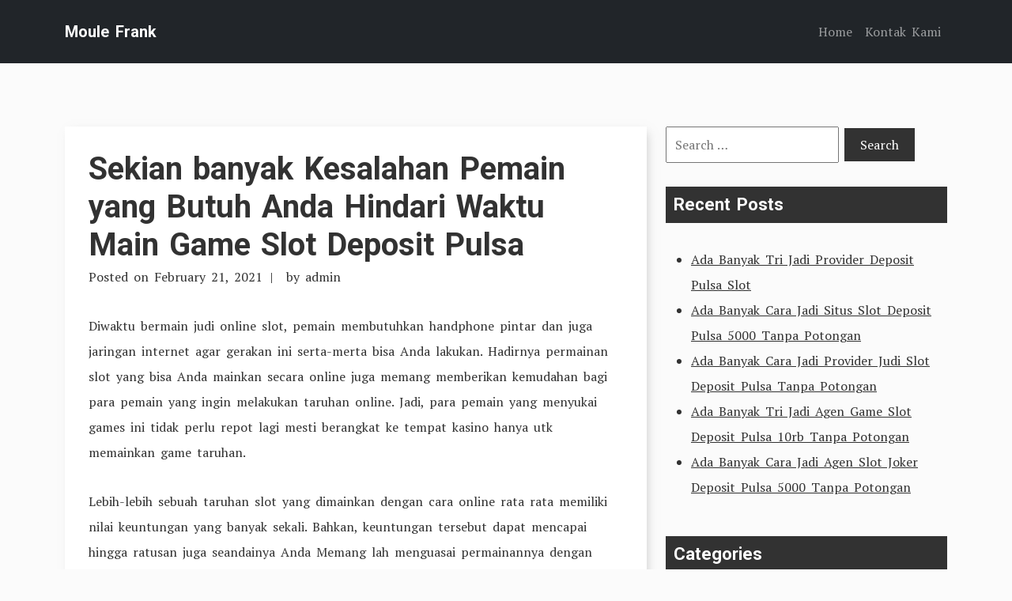

--- FILE ---
content_type: text/html; charset=UTF-8
request_url: http://moulefrank.com/sekian-banyak-kesalahan-pemain-yang-butuh-anda-hindari-waktu-main-game-slot-deposit-pulsa/
body_size: 6546
content:
<!doctype html>
<html lang="en-US">
<head>
	<meta charset="UTF-8">
	<meta name="viewport" content="width=device-width, initial-scale=1">
	<link rel="profile" href="https://gmpg.org/xfn/11">

	<link rel="preconnect" href="https://fonts.googleapis.com">
    <link rel="preconnect" href="https://fonts.gstatic.com" crossorigin>

	<title>Sekian banyak Kesalahan Pemain yang Butuh Anda Hindari Waktu Main Game Slot Deposit Pulsa &#8211; Moule Frank</title>
<meta name='robots' content='max-image-preview:large' />
<link rel='dns-prefetch' href='//fonts.googleapis.com' />
<link rel='dns-prefetch' href='//s.w.org' />
<link rel="alternate" type="application/rss+xml" title="Moule Frank &raquo; Feed" href="http://moulefrank.com/feed/" />
<link rel="alternate" type="application/rss+xml" title="Moule Frank &raquo; Comments Feed" href="http://moulefrank.com/comments/feed/" />
		<script type="text/javascript">
			window._wpemojiSettings = {"baseUrl":"https:\/\/s.w.org\/images\/core\/emoji\/13.0.1\/72x72\/","ext":".png","svgUrl":"https:\/\/s.w.org\/images\/core\/emoji\/13.0.1\/svg\/","svgExt":".svg","source":{"concatemoji":"http:\/\/moulefrank.com\/wp-includes\/js\/wp-emoji-release.min.js?ver=5.7.14"}};
			!function(e,a,t){var n,r,o,i=a.createElement("canvas"),p=i.getContext&&i.getContext("2d");function s(e,t){var a=String.fromCharCode;p.clearRect(0,0,i.width,i.height),p.fillText(a.apply(this,e),0,0);e=i.toDataURL();return p.clearRect(0,0,i.width,i.height),p.fillText(a.apply(this,t),0,0),e===i.toDataURL()}function c(e){var t=a.createElement("script");t.src=e,t.defer=t.type="text/javascript",a.getElementsByTagName("head")[0].appendChild(t)}for(o=Array("flag","emoji"),t.supports={everything:!0,everythingExceptFlag:!0},r=0;r<o.length;r++)t.supports[o[r]]=function(e){if(!p||!p.fillText)return!1;switch(p.textBaseline="top",p.font="600 32px Arial",e){case"flag":return s([127987,65039,8205,9895,65039],[127987,65039,8203,9895,65039])?!1:!s([55356,56826,55356,56819],[55356,56826,8203,55356,56819])&&!s([55356,57332,56128,56423,56128,56418,56128,56421,56128,56430,56128,56423,56128,56447],[55356,57332,8203,56128,56423,8203,56128,56418,8203,56128,56421,8203,56128,56430,8203,56128,56423,8203,56128,56447]);case"emoji":return!s([55357,56424,8205,55356,57212],[55357,56424,8203,55356,57212])}return!1}(o[r]),t.supports.everything=t.supports.everything&&t.supports[o[r]],"flag"!==o[r]&&(t.supports.everythingExceptFlag=t.supports.everythingExceptFlag&&t.supports[o[r]]);t.supports.everythingExceptFlag=t.supports.everythingExceptFlag&&!t.supports.flag,t.DOMReady=!1,t.readyCallback=function(){t.DOMReady=!0},t.supports.everything||(n=function(){t.readyCallback()},a.addEventListener?(a.addEventListener("DOMContentLoaded",n,!1),e.addEventListener("load",n,!1)):(e.attachEvent("onload",n),a.attachEvent("onreadystatechange",function(){"complete"===a.readyState&&t.readyCallback()})),(n=t.source||{}).concatemoji?c(n.concatemoji):n.wpemoji&&n.twemoji&&(c(n.twemoji),c(n.wpemoji)))}(window,document,window._wpemojiSettings);
		</script>
		<style type="text/css">
img.wp-smiley,
img.emoji {
	display: inline !important;
	border: none !important;
	box-shadow: none !important;
	height: 1em !important;
	width: 1em !important;
	margin: 0 .07em !important;
	vertical-align: -0.1em !important;
	background: none !important;
	padding: 0 !important;
}
</style>
	<link rel='stylesheet' id='wp-block-library-css'  href='http://moulefrank.com/wp-includes/css/dist/block-library/style.min.css?ver=5.7.14' type='text/css' media='all' />
<link rel='stylesheet' id='wp-block-library-theme-css'  href='http://moulefrank.com/wp-includes/css/dist/block-library/theme.min.css?ver=5.7.14' type='text/css' media='all' />
<link rel='stylesheet' id='contact-form-7-css'  href='http://moulefrank.com/wp-content/plugins/contact-form-7/includes/css/styles.css?ver=5.4.2' type='text/css' media='all' />
<link rel='stylesheet' id='tryvary-google-fonts-css'  href='https://fonts.googleapis.com/css?family=PT+Serif%3A400%7CRoboto%3A700&#038;display=swap' type='text/css' media='all' />
<link rel='stylesheet' id='tryvary-style-css'  href='http://moulefrank.com/wp-content/themes/tryvary/style.css?ver=1.0.0' type='text/css' media='all' />
<script type='text/javascript' src='http://moulefrank.com/wp-includes/js/jquery/jquery.min.js?ver=3.5.1' id='jquery-core-js'></script>
<script type='text/javascript' src='http://moulefrank.com/wp-includes/js/jquery/jquery-migrate.min.js?ver=3.3.2' id='jquery-migrate-js'></script>
<script type='text/javascript' src='http://moulefrank.com/wp-content/themes/tryvary/assets/js/bootstrap.bundle.min.js' id='tryvary-bootstrap-js'></script>
<link rel="https://api.w.org/" href="http://moulefrank.com/wp-json/" /><link rel="alternate" type="application/json" href="http://moulefrank.com/wp-json/wp/v2/posts/270" /><link rel="EditURI" type="application/rsd+xml" title="RSD" href="http://moulefrank.com/xmlrpc.php?rsd" />
<link rel="wlwmanifest" type="application/wlwmanifest+xml" href="http://moulefrank.com/wp-includes/wlwmanifest.xml" /> 
<meta name="generator" content="WordPress 5.7.14" />
<link rel="canonical" href="http://moulefrank.com/sekian-banyak-kesalahan-pemain-yang-butuh-anda-hindari-waktu-main-game-slot-deposit-pulsa/" />
<link rel='shortlink' href='http://moulefrank.com/?p=270' />
<link rel="alternate" type="application/json+oembed" href="http://moulefrank.com/wp-json/oembed/1.0/embed?url=http%3A%2F%2Fmoulefrank.com%2Fsekian-banyak-kesalahan-pemain-yang-butuh-anda-hindari-waktu-main-game-slot-deposit-pulsa%2F" />
<link rel="alternate" type="text/xml+oembed" href="http://moulefrank.com/wp-json/oembed/1.0/embed?url=http%3A%2F%2Fmoulefrank.com%2Fsekian-banyak-kesalahan-pemain-yang-butuh-anda-hindari-waktu-main-game-slot-deposit-pulsa%2F&#038;format=xml" />
</head>

<body class="post-template-default single single-post postid-270 single-format-standard wp-embed-responsive">
<div id="page" class="site">
	<a class="skip-link screen-reader-text" href="#primary">Skip to content</a>

	<header id="masthead" class="site-header">

		<nav class="navbar navbar-expand-lg navbar-dark bg-dark p-3">
		   	<div class="container">
			    					<a href="http://moulefrank.com/" class="navbar-brand" rel="home">Moule Frank</a>
		    	
				<!-- Brand and toggle get grouped for better mobile display -->
			    <button class="navbar-toggler" type="button" data-bs-toggle="collapse" data-bs-target="#navbarSupportedContent" aria-controls="navbarSupportedContent" aria-expanded="false" aria-label="Toggle navigation">
			      <span class="navbar-toggler-icon"></span>
			    </button>


		        <div id="navbarSupportedContent" class="collapse navbar-collapse"><ul id="menu-menu-1" class="navbar-nav ms-auto mb-2 mb-lg-0" itemscope itemtype="http://www.schema.org/SiteNavigationElement"><li  id="menu-item-16" class="menu-item menu-item-type-custom menu-item-object-custom menu-item-home menu-item-16 nav-item"><a itemprop="url" href="http://moulefrank.com/" class="nav-link"><span itemprop="name">Home</span></a></li>
<li  id="menu-item-17" class="menu-item menu-item-type-post_type menu-item-object-page menu-item-17 nav-item"><a itemprop="url" href="http://moulefrank.com/kontak-kami/" class="nav-link"><span itemprop="name">Kontak Kami</span></a></li>
</ul></div>		    </div>
		</nav>

	</header>

	<main id="primary" class="site-main">

		<div class="container">
			<div class="row">
				<div class="col-md-8">
					
<article id="post-270" class="article-single post-270 post type-post status-publish format-standard hentry category-judi-online tag-qq-slot-deposit-pulsa">
	<header class="entry-header">
		<h1 class="entry-title"><a href="http://moulefrank.com/sekian-banyak-kesalahan-pemain-yang-butuh-anda-hindari-waktu-main-game-slot-deposit-pulsa/" rel="bookmark">Sekian banyak Kesalahan Pemain yang Butuh Anda Hindari Waktu Main Game Slot Deposit Pulsa</a></h1>			<div class="entry-meta">
				<span class="posted-on">Posted on <a href="http://moulefrank.com/sekian-banyak-kesalahan-pemain-yang-butuh-anda-hindari-waktu-main-game-slot-deposit-pulsa/" rel="bookmark"><time class="entry-date published updated" datetime="2021-02-21T08:43:23+00:00">February 21, 2021</time></a></span><span class="byline"> by <span class="author vcard"><a class="url fn n" href="http://moulefrank.com/author/admin/">admin</a></span></span>			</div><!-- .entry-meta -->
			</header><!-- .entry-header -->

	
	<div class="entry-content">
		<p>Diwaktu bermain judi online slot, pemain membutuhkan handphone pintar dan juga jaringan internet agar gerakan ini serta-merta bisa Anda lakukan. Hadirnya permainan slot yang bisa Anda mainkan secara online juga memang memberikan kemudahan bagi para pemain yang ingin melakukan taruhan online. Jadi, para pemain yang menyukai games ini tidak perlu repot lagi mesti berangkat ke tempat kasino hanya utk memainkan game taruhan.</p>
<p>Lebih-lebih sebuah taruhan slot yang dimainkan dengan cara online rata rata memiliki nilai keuntungan yang banyak sekali. Bahkan, keuntungan tersebut dapat mencapai hingga ratusan juga seandainya Anda Memang lah menguasai permainannya dengan baik.</p>
<p>Terkecuali itu, sebagai pemain juga mesti mengetahui apa saja kesalahan dalam main-main slot yang perlu Anda hindari. Hal ini biar Anda dapat bermain dengan aman dan slow selama proses taruhannya berlangsung.</p>
<h2>Sekian banyak Kesalahan yang Sering Pemain Lakukan Saat Main Situs Slot Deposit Pulsa</h2>
<p>Jikalau Anda sudah lama main-main game judi online slot dan belum juga memperoleh keuntungan maupun kemenangan. Sebaiknya, serta-merta instrospeksi diri dengan cara main seperti apa yang Anda lakukan sekarang.</p>
<p>Sebab, bisa jadi hal itu karena cara main Anda memang lah salah atau ada sekian banyak kesalahan yang terjadi disaat Anda bermain taruhan online. Nah, agar dapat meminimalisir kesalahan yang mungkin akan Anda alami. Berikut ini merupakan beberapa kesalahan yang umumnya pemain lakukan diwaktu main judi slot:</p>
<p>• Manajemen Waktu yang Kurang Baik<br />
Pertama kesalahan yang banyak berlangsung dan biasanya pemain lakukan dikala main judi online slot ialah mereka kurang memiliki manajemen waktu yang kurang baik. Jadi, jika Anda tidak pertimbangkan waktu yang harus dipergunakan buat bermain slot, sebaiknya cepat ubah hal tersebut.<br />
Mengapa Sebab, tidak sedikit pemain yang akhirnya memperoleh kerugian akibat dari mereka tidak dapat mengatur waktunya dengan baik. Padahal, manajemen waktu di sini sangat penting demi salah satu kunci bagi pemain untuk mendapati kemenangan main-main judi slot.</p>
<p>• Bermain Serakah dan Hanya Ingin Memperoleh Untung Banyak<br />
Kemudian pemain yang bermain dengan serakah cenderung selalu ingin memperoleh untung banyak merupakan kesalahan yang mesti Anda hindari. Sikap serakah hanya akan memberikan kerugian besat bagi Anda. Padahal, kami seluruh berkenaan bahwasannya dalam dunia taruhan menang dan juga kalah yakni hal yang sangat wajar dan bisa terjadi sekalipun pada pemain handal.<br />
Seandainya Anda meraih kemenangan, Anda bisa meraih keuntungan, sedangkan seandainya kalah, sehingga harus menerima kekalahan tersebut dan segala konsekuensinya. Jadi, saat telah meraih kemenangan, cepat hentikan Game Apalbila terus-terusan ingin utk lebih lagi dan lagi, hal itu malah akan membuat Anda memperoleh kerguian yang tidak Anda inginkan.</p>
<p>• Betting Coba-coba<br />
Tidak jarang pemain judi online slot yang hanya melakukan taruhan dengan alasan coba-coba saja atau dengan kata lain iseng. Padahal, mereka juga mengetahui bahwasannya game ini membutuhkan Modal Tapi tetap saja banyak yang masih meremehkan game judi slot.<br />
Bermai coba-coba saja. Nah, kalau Anda mempunyai anggapan bila games ini merupakan hal yang biasa atau menyepelekannya. Sehingga tidak heran kalau akhirnya sulit mendapati untung dalam game ini.</p>
<p>• Main-main di Website Palsu<br />
Kesalahan yang juga paling banyak pemain lakukan palagi pemain pemula saat bermain slot ialah tidak tahu kalau web yang mereka gunakan sebetulnya adalah situs palsu. Bagi Anda yang tidak dapat memastikan mana web asli, sebaiknya carilah dulu berita tentang bagaiman ciri website asli atau tanya terhadap teman yang sudah biasa memainkan permainan judi.<br />
Seandainya tidak memiliki ilmu apa-apa, lantas asal main-main bisa jadi Anda salah. Ujung-ujungnya malah bukan keuntungan yang Anda peroleh, tetapi rugi.</p>
	</div><!-- .entry-content -->

	<footer class="entry-footer">
		<span class="cat-links">Posted in <a href="http://moulefrank.com/category/judi-online/" rel="category tag">Judi Online</a></span><span class="tags-links">Tagged <a href="http://moulefrank.com/tag/qq-slot-deposit-pulsa/" rel="tag">Qq Slot Deposit Pulsa</a></span>	</footer><!-- .entry-footer -->

</article><!-- #post-270 -->



							<div class="article-single-navigation">
								
	<nav class="navigation post-navigation" role="navigation" aria-label="Posts">
		<h2 class="screen-reader-text">Post navigation</h2>
		<div class="nav-links"><div class="nav-previous"><a href="http://moulefrank.com/beberapa-kesalahan-pemain-yang-perlu-anda-hindari-disaat-main-link-slot-deposit-pulsa-tanpa-potongan/" rel="prev"><span class="nav-subtitle">Previous Post:</span> <span class="nav-title">Beberapa Kesalahan Pemain yang Perlu Anda Hindari Disaat Main Link Slot Deposit Pulsa Tanpa Potongan</span></a></div><div class="nav-next"><a href="http://moulefrank.com/sekian-banyak-kesalahan-pemain-yang-perlu-anda-hindari-dikala-main-main-slot-online-depo-via-dana/" rel="next"><span class="nav-subtitle">Next Post:</span> <span class="nav-title">Sekian banyak Kesalahan Pemain yang Perlu Anda Hindari Dikala Main-main Slot Online Depo Via Dana</span></a></div></div>
	</nav>							</div>	

											</div>
				<div class="col-md-4">
					
<aside id="secondary" class="widget-area">
	<section id="search-2" class="widget widget_search"><form role="search" method="get" class="search-form" action="http://moulefrank.com/">
				<label>
					<span class="screen-reader-text">Search for:</span>
					<input type="search" class="search-field" placeholder="Search &hellip;" value="" name="s" />
				</label>
				<input type="submit" class="search-submit" value="Search" />
			</form></section>
		<section id="recent-posts-2" class="widget widget_recent_entries">
		<h2 class="widget-title">Recent Posts</h2>
		<ul>
											<li>
					<a href="http://moulefrank.com/ada-banyak-tri-jadi-provider-deposit-pulsa-slot/">Ada Banyak Tri Jadi Provider Deposit Pulsa Slot</a>
									</li>
											<li>
					<a href="http://moulefrank.com/ada-banyak-cara-jadi-situs-slot-deposit-pulsa-5000-tanpa-potongan/">Ada Banyak Cara Jadi Situs Slot Deposit Pulsa 5000 Tanpa Potongan</a>
									</li>
											<li>
					<a href="http://moulefrank.com/ada-banyak-cara-jadi-provider-judi-slot-deposit-pulsa-tanpa-potongan/">Ada Banyak Cara Jadi Provider Judi Slot Deposit Pulsa Tanpa Potongan</a>
									</li>
											<li>
					<a href="http://moulefrank.com/ada-banyak-tri-jadi-agen-game-slot-deposit-pulsa-10rb-tanpa-potongan/">Ada Banyak Tri Jadi Agen Game Slot Deposit Pulsa 10rb Tanpa Potongan</a>
									</li>
											<li>
					<a href="http://moulefrank.com/ada-banyak-cara-jadi-agen-slot-joker-deposit-pulsa-5000-tanpa-potongan/">Ada Banyak Cara Jadi Agen Slot Joker Deposit Pulsa 5000 Tanpa Potongan</a>
									</li>
					</ul>

		</section><section id="categories-2" class="widget widget_categories"><h2 class="widget-title">Categories</h2>
			<ul>
					<li class="cat-item cat-item-5"><a href="http://moulefrank.com/category/casino-online/">Casino Online</a>
</li>
	<li class="cat-item cat-item-2"><a href="http://moulefrank.com/category/judi-online/">Judi Online</a>
</li>
	<li class="cat-item cat-item-6"><a href="http://moulefrank.com/category/judi-sbobet/">Judi Sbobet</a>
</li>
	<li class="cat-item cat-item-4"><a href="http://moulefrank.com/category/slot-online/">Slot Online</a>
</li>
			</ul>

			</section><section id="archives-2" class="widget widget_archive"><h2 class="widget-title">Archives</h2>
			<ul>
					<li><a href='http://moulefrank.com/2022/12/'>December 2022</a></li>
	<li><a href='http://moulefrank.com/2022/11/'>November 2022</a></li>
	<li><a href='http://moulefrank.com/2022/10/'>October 2022</a></li>
	<li><a href='http://moulefrank.com/2022/09/'>September 2022</a></li>
	<li><a href='http://moulefrank.com/2022/08/'>August 2022</a></li>
	<li><a href='http://moulefrank.com/2022/07/'>July 2022</a></li>
	<li><a href='http://moulefrank.com/2022/04/'>April 2022</a></li>
	<li><a href='http://moulefrank.com/2022/03/'>March 2022</a></li>
	<li><a href='http://moulefrank.com/2022/02/'>February 2022</a></li>
	<li><a href='http://moulefrank.com/2022/01/'>January 2022</a></li>
	<li><a href='http://moulefrank.com/2021/12/'>December 2021</a></li>
	<li><a href='http://moulefrank.com/2021/11/'>November 2021</a></li>
	<li><a href='http://moulefrank.com/2021/10/'>October 2021</a></li>
	<li><a href='http://moulefrank.com/2021/09/'>September 2021</a></li>
	<li><a href='http://moulefrank.com/2021/08/'>August 2021</a></li>
	<li><a href='http://moulefrank.com/2021/07/'>July 2021</a></li>
	<li><a href='http://moulefrank.com/2021/06/'>June 2021</a></li>
	<li><a href='http://moulefrank.com/2021/05/'>May 2021</a></li>
	<li><a href='http://moulefrank.com/2021/04/'>April 2021</a></li>
	<li><a href='http://moulefrank.com/2021/03/'>March 2021</a></li>
	<li><a href='http://moulefrank.com/2021/02/'>February 2021</a></li>
	<li><a href='http://moulefrank.com/2021/01/'>January 2021</a></li>
	<li><a href='http://moulefrank.com/2020/12/'>December 2020</a></li>
	<li><a href='http://moulefrank.com/2020/11/'>November 2020</a></li>
	<li><a href='http://moulefrank.com/2020/10/'>October 2020</a></li>
	<li><a href='http://moulefrank.com/2020/09/'>September 2020</a></li>
	<li><a href='http://moulefrank.com/2020/08/'>August 2020</a></li>
	<li><a href='http://moulefrank.com/2020/07/'>July 2020</a></li>
	<li><a href='http://moulefrank.com/2020/06/'>June 2020</a></li>
	<li><a href='http://moulefrank.com/2020/05/'>May 2020</a></li>
	<li><a href='http://moulefrank.com/2020/04/'>April 2020</a></li>
	<li><a href='http://moulefrank.com/2020/03/'>March 2020</a></li>
	<li><a href='http://moulefrank.com/2020/02/'>February 2020</a></li>
	<li><a href='http://moulefrank.com/2020/01/'>January 2020</a></li>
			</ul>

			</section></aside><!-- #secondary -->
				</div>
			</div>
		</div>	

	</main><!-- #main -->


	<footer id="colophon" class="site-footer bg-dark p-3 text-center">
		<div class="site-info">
			Copyright <a href="http://moulefrank.com/">moulefrank.com</a>.		</div><!-- .site-info -->
	</footer><!-- #colophon -->
</div><!-- #page -->

<script type='text/javascript' src='http://moulefrank.com/wp-includes/js/dist/vendor/wp-polyfill.min.js?ver=7.4.4' id='wp-polyfill-js'></script>
<script type='text/javascript' id='wp-polyfill-js-after'>
( 'fetch' in window ) || document.write( '<script src="http://moulefrank.com/wp-includes/js/dist/vendor/wp-polyfill-fetch.min.js?ver=3.0.0"></scr' + 'ipt>' );( document.contains ) || document.write( '<script src="http://moulefrank.com/wp-includes/js/dist/vendor/wp-polyfill-node-contains.min.js?ver=3.42.0"></scr' + 'ipt>' );( window.DOMRect ) || document.write( '<script src="http://moulefrank.com/wp-includes/js/dist/vendor/wp-polyfill-dom-rect.min.js?ver=3.42.0"></scr' + 'ipt>' );( window.URL && window.URL.prototype && window.URLSearchParams ) || document.write( '<script src="http://moulefrank.com/wp-includes/js/dist/vendor/wp-polyfill-url.min.js?ver=3.6.4"></scr' + 'ipt>' );( window.FormData && window.FormData.prototype.keys ) || document.write( '<script src="http://moulefrank.com/wp-includes/js/dist/vendor/wp-polyfill-formdata.min.js?ver=3.0.12"></scr' + 'ipt>' );( Element.prototype.matches && Element.prototype.closest ) || document.write( '<script src="http://moulefrank.com/wp-includes/js/dist/vendor/wp-polyfill-element-closest.min.js?ver=2.0.2"></scr' + 'ipt>' );( 'objectFit' in document.documentElement.style ) || document.write( '<script src="http://moulefrank.com/wp-includes/js/dist/vendor/wp-polyfill-object-fit.min.js?ver=2.3.4"></scr' + 'ipt>' );
</script>
<script type='text/javascript' id='contact-form-7-js-extra'>
/* <![CDATA[ */
var wpcf7 = {"api":{"root":"http:\/\/moulefrank.com\/wp-json\/","namespace":"contact-form-7\/v1"}};
/* ]]> */
</script>
<script type='text/javascript' src='http://moulefrank.com/wp-content/plugins/contact-form-7/includes/js/index.js?ver=5.4.2' id='contact-form-7-js'></script>
<script type='text/javascript' src='http://moulefrank.com/wp-includes/js/wp-embed.min.js?ver=5.7.14' id='wp-embed-js'></script>

<script defer src="https://static.cloudflareinsights.com/beacon.min.js/vcd15cbe7772f49c399c6a5babf22c1241717689176015" integrity="sha512-ZpsOmlRQV6y907TI0dKBHq9Md29nnaEIPlkf84rnaERnq6zvWvPUqr2ft8M1aS28oN72PdrCzSjY4U6VaAw1EQ==" data-cf-beacon='{"version":"2024.11.0","token":"ed2255cc69cb4bff8619e3eb3f68d8ba","r":1,"server_timing":{"name":{"cfCacheStatus":true,"cfEdge":true,"cfExtPri":true,"cfL4":true,"cfOrigin":true,"cfSpeedBrain":true},"location_startswith":null}}' crossorigin="anonymous"></script>
</body>
</html>
